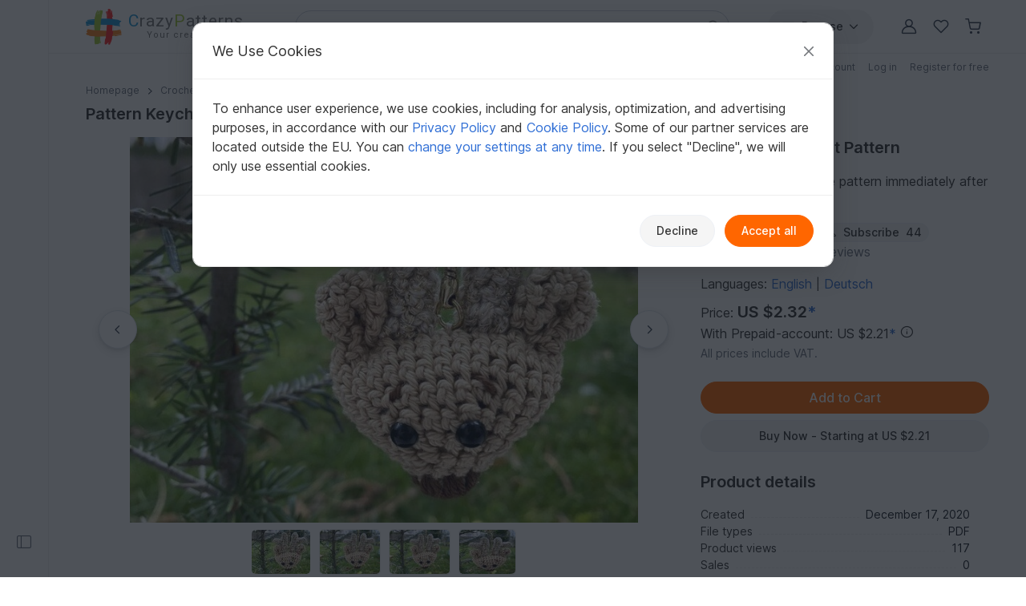

--- FILE ---
content_type: text/css
request_url: https://www.crazypatterns.net/cache/src/243f804700db1f82.min.css
body_size: 766
content:
.jcrop-holder{direction:ltr;text-align:left}.jcrop-vline,.jcrop-hline{background:#fff url([data-uri]);font-size:0;position:absolute}.jcrop-vline{height:100%;width:1px!important}.jcrop-vline.right{right:0}.jcrop-hline{height:1px!important;width:100%}.jcrop-hline.bottom{bottom:0}.jcrop-tracker{height:100%;width:100%;-webkit-tap-highlight-color:#fff0;-webkit-touch-callout:none;-webkit-user-select:none}.jcrop-handle{background-color:#333;border:1px #eee solid;width:7px;height:7px;font-size:1px}.jcrop-handle.ord-n{left:50%;margin-left:-4px;margin-top:-4px;top:0}.jcrop-handle.ord-s{bottom:0;left:50%;margin-bottom:-4px;margin-left:-4px}.jcrop-handle.ord-e{margin-right:-4px;margin-top:-4px;right:0;top:50%}.jcrop-handle.ord-w{left:0;margin-left:-4px;margin-top:-4px;top:50%}.jcrop-handle.ord-nw{left:0;margin-left:-4px;margin-top:-4px;top:0}.jcrop-handle.ord-ne{margin-right:-4px;margin-top:-4px;right:0;top:0}.jcrop-handle.ord-se{bottom:0;margin-bottom:-4px;margin-right:-4px;right:0}.jcrop-handle.ord-sw{bottom:0;left:0;margin-bottom:-4px;margin-left:-4px}.jcrop-dragbar.ord-n,.jcrop-dragbar.ord-s{height:7px;width:100%}.jcrop-dragbar.ord-e,.jcrop-dragbar.ord-w{height:100%;width:7px}.jcrop-dragbar.ord-n{margin-top:-4px}.jcrop-dragbar.ord-s{bottom:0;margin-bottom:-4px}.jcrop-dragbar.ord-e{margin-right:-4px;right:0}.jcrop-dragbar.ord-w{margin-left:-4px}.jcrop-light .jcrop-vline,.jcrop-light .jcrop-hline{background:#fff;filter:alpha(opacity=70)!important;opacity:.70!important}.jcrop-light .jcrop-handle{-moz-border-radius:3px;-webkit-border-radius:3px;background-color:#000;border-color:#fff;border-radius:3px}.jcrop-dark .jcrop-vline,.jcrop-dark .jcrop-hline{background:#000;filter:alpha(opacity=70)!important;opacity:0.7!important}.jcrop-dark .jcrop-handle{-moz-border-radius:3px;-webkit-border-radius:3px;background-color:#fff;border-color:#000;border-radius:3px}.solid-line .jcrop-vline,.solid-line .jcrop-hline{background:#fff}.jcrop-holder img,img.jcrop-preview{max-width:none}